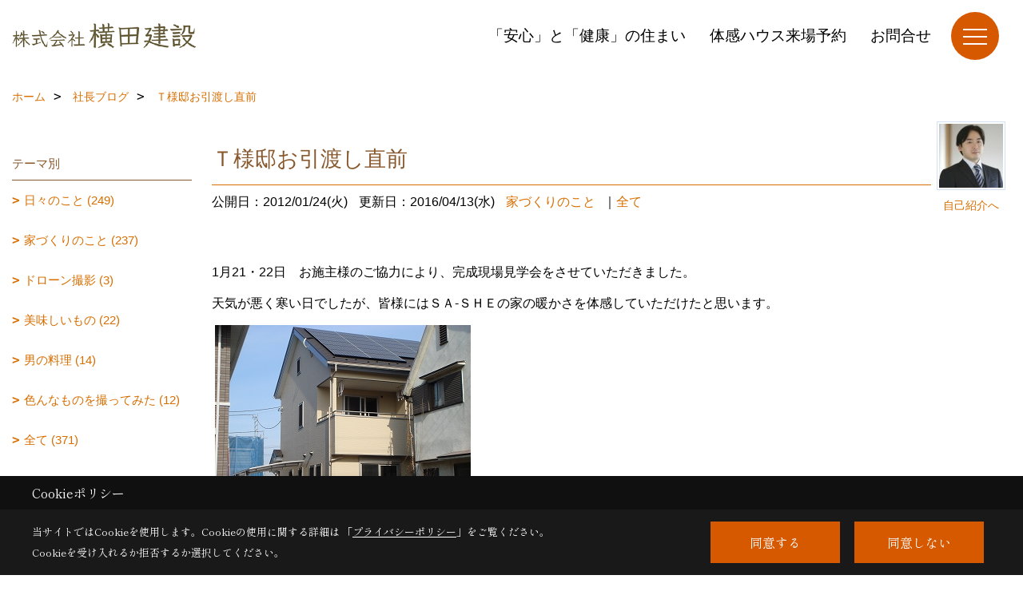

--- FILE ---
content_type: text/html; charset=UTF-8
request_url: https://www.yokota-ii-ie.com/co_diary2/RBM20150413093044.html
body_size: 11852
content:
<!DOCTYPE html>
<html lang="ja">
<head prefix="og: http://ogp.me/ns# fb: http://ogp.me/ns/fb# article: http://ogp.me/ns/article#">
<script>if(self != top){window['ga-disable-G-DGQMP33VMC'] = true;top.location=self.location;}</script>


<script>(function(w,d,s,l,i){w[l]=w[l]||[];w[l].push({'gtm.start':
new Date().getTime(),event:'gtm.js'});var f=d.getElementsByTagName(s)[0],
j=d.createElement(s),dl=l!='dataLayer'?'&l='+l:'';j.async=true;j.src=
'https://www.googletagmanager.com/gtm.js?id='+i+dl;f.parentNode.insertBefore(j,f);
})(window,document,'script','dataLayer','GTM-KX6ZKJ');</script>

<meta http-equiv="Content-Type" content="text/html; charset=utf-8">
<base href="https://www.yokota-ii-ie.com/">
<title>Ｔ様邸お引渡し直前 埼玉で涼温な家な注文住宅を建てる横田建設の社長ブログ</title>

<meta name="viewport" content="width=device-width,initial-scale=1">
<meta http-equiv="X-UA-Compatible" content="IE=edge">
<meta http-equiv="Expires" content="14400">
<meta name="format-detection" content="telephone=no">
<meta name="keywords" content="Ｔ様邸お引渡し直前,ブログ,埼玉,注文住宅,涼温な家,いい家,横田建設">
<meta name="description" content="Ｔ様邸お引渡し直前 埼玉で注文住宅を建てる横田建設の社長のブログです。外断熱・涼温換気CD-HEV「涼温な家」を建てるならぜひ、当社にお任せください。注文住宅を建てるプロが、あなたをお手伝いします。">

<meta name="SKYPE_TOOLBAR" content="SKYPE_TOOLBAR_PARSER_COMPATIBLE">
<meta name="apple-mobile-web-app-title" content="株式会社横田建設">
<meta property="og:type" content="article" />
<meta property="og:url" content="https://www.yokota-ii-ie.com/co_diary2/RBM20150413093044.html" />
<meta property="og:title" content="Ｔ様邸お引渡し直前 埼玉で涼温な家な注文住宅を建てる横田建設の社長ブログ" />
<meta property="og:description" content="Ｔ様邸お引渡し直前 埼玉で注文住宅を建てる横田建設の社長のブログです。外断熱・涼温換気CD-HEV「涼温な家」を建てるならぜひ、当社にお任せください。注文住宅を建てるプロが、あなたをお手伝いします。" />
<meta property="og:image" content="https://www.yokota-ii-ie.com/assets/img/amp-default.png" />
<meta property="og:site_name" content="埼玉で注文住宅なら涼温な家を建てる横田建設" />
<meta property="og:locale" content="ja_JP" />
<meta name="twitter:card" content="summary" />
<meta name="p:domain_verify" content="502f5f6ab8c85c2cc084fb2bcbde8be7"/>


<link rel="canonical" href="https://www.yokota-ii-ie.com/co_diary2/RBM20150413093044.html">



<link rel="stylesheet" href="css/base.css?v=202601230230">
<link rel="stylesheet" href="assets/templates/css/site_design.css?v=202601230230">

<link rel="stylesheet" href="assets/css/swiper.min.css">
<link rel="stylesheet" href="css/as_co.css?202601230230">

<link rel="preconnect" href="https://fonts.googleapis.com">
<link rel="preconnect" href="https://fonts.gstatic.com" crossorigin>
<link href="https://fonts.googleapis.com/css2?family=Noto+Sans+JP&family=Shippori+Mincho&display=swap" rel="stylesheet">

<link rel="icon" href="https://www.yokota-ii-ie.com/favicon.ico">
<link rel="apple-touch-icon" href="https://www.yokota-ii-ie.com/assets/img/apple-touch-icon.png">

<script src="assets/js/jquery-2.2.4.min.js"></script>
<script defer>document.addEventListener('DOMContentLoaded', function(){const imagesDom = document.querySelectorAll('.rte_area img, .lazy img');imagesDom.forEach(img => {const width = img.getAttribute('width');const height = img.getAttribute('height');if (width && height) {img.style.aspectRatio = `${width} / ${height}`;}img.dataset.layzr = img.src;img.src = 'assets/img/blank.gif';});
});</script>


<script type="application/ld+json">{"@context": "http://schema.org","@type": "Organization","name": "株式会社横田建設","url": "https://www.yokota-ii-ie.com/","logo": "https://www.yokota-ii-ie.com/./assets/article_image_save/Bnm20240730160318.png","image": "","address": {"@type": "PostalAddress","postalCode": "338-0003","addressCountry": "JP","addressRegion": "埼玉県","addressLocality": "さいたま市中央区","streetAddress": "本町東3-13-14"}}</script><script type="application/ld+json">{"@context": "http://schema.org","@type": "Article","headline": "Ｔ様邸お引渡し直前 埼玉で涼温な家な注文住宅を建てる横田建設の社長ブログ","url": "https://www.yokota-ii-ie.com/co_diary2/RBM20150413093044.html","description": "Ｔ様邸お引渡し直前 埼玉で注文住宅を建てる横田建設の社長のブログです。外断熱・涼温換気CD-HEV「涼温な家」を建てるならぜひ、当社にお任せください。注文住宅を建てるプロが、あなたをお手伝いします。","author": {"@type": "Organization","name": "株式会社横田建設"}}</script>
</head>

<body id="page97" class="normal">
<noscript><iframe src="https://www.googletagmanager.com/ns.html?id=GTM-KX6ZKJ" height="0" width="0" style="display:none;visibility:hidden"></iframe></noscript>
<a id="top" name="top"></a>

<header id="mainHeader" class="wbg">
<section id="header">

<a href="https://www.yokota-ii-ie.com/" id="logo"><img src="./assets/article_image_save/Bnm20240730160318.png" alt="株式会社横田建設" width="400" height="104"></a>
<div id="headBtns">
<ul class="flx">

<li class="btn02"><a class="wf1" href="co_navi/Shc20160328174950-156.html" id="header_menu02">「安心」と「健康」の住まい</a></li>
<li class="btn03"><a class="wf1" href="model/select.html" id="header_menu03">体感ハウス来場予約</a></li>
<li class="btn04"><a class="wf1" href="toiawase/index.html" id="header_menu04">お問合せ</a></li>

</ul>
</div>
<div id="spbtn" class="spbtn bg"><div class="menu-button"><span class="tbn wbg"></span><span class="mbn wbg"></span><span class="bbn wbg"></span></div></div>
</section>

<nav id="navi">
<div class="inner">
<div class="navi">
<div id="gn1"><div class="bbc smn wf1">家を見る</div><ul><li><a class="bc wf1" id="menuただいま建築中" href="co_seko_voice.html">・ただいま建築中</a></li><li><a class="bc wf1" id="menu建築事例集" href="co_kanko_voice.html">・建築事例集</a></li><li><a class="bc wf1" id="menu体感する" href="co_navi/IfV20160328175451-262.html">・体感する</a></li><li><a class="bc wf1" id="menu住み心地感想集" href="co_visit.html">・住み心地感想集</a></li><li><a class="bc wf1" id="menuフォトギャラリー" href="co_photo.html">・フォトギャラリー</a></li></ul></div><div id="gn2"><div class="bbc smn wf1">「いい家」をつくる</div><ul><li><a class="bc wf1" id="menuあなたが「住まい」に求めるもの" href="co_navi/Shc20160328174950-156.html">・あなたが「住まい」に求めるもの</a></li><li><a class="bc wf1" id="menu知っていますか?(1)短期的強度" href="co_navi/opw20160328175000-157.html">・知っていますか?(1)短期的強度</a></li><li><a class="bc wf1" id="menu知っていますか?(2)長期的強度" href="co_navi/aQs20160328175011-158.html">・知っていますか?(2)長期的強度</a></li><li><a class="bc wf1" id="menu住み心地を決めるもの" href="co_navi/LVV20160328175026-159.html">・住み心地を決めるもの</a></li><li><a class="bc wf1" id="menu施工費の話" href="co_navi/mdi20160328175042-160.html">・施工費の話</a></li><li><a class="bc wf1" id="menu工務店の品格" href="co_navi/grD20160328175049-161.html">・工務店の品格</a></li></ul></div><div id="gn3"><div class="bbc smn wf1">「いい家」の本シリーズ</div><ul><li><a class="bc wf1" id="menu新「いい家」が欲しい。改訂版Ⅳ" href="co_navi/OTP20140707110831-106.html">・新「いい家」が欲しい。改訂版Ⅳ</a></li><li><a class="bc wf1" id="menuさらに「いい家」を求めて　新・改訂版" href="co_navi/aLc20140707111101-107.html">・さらに「いい家」を求めて　新・改訂版</a></li><li><a class="bc wf1" id="menuだから「いい家」を建てる。" href="co_navi/RUc20140825113238-108.html">・だから「いい家」を建てる。</a></li><li><a class="bc wf1" id="menu涼温な家" href="co_navi/ZSs20140823134112-121.html">・涼温な家</a></li><li><a class="bc wf1" id="menu家に何を求めるのか" href="co_navi/caecf0ef4bd94de6660c6df3b746ce4a-231.html">・家に何を求めるのか</a></li></ul></div><div id="gn4"><div class="bbc smn wf1">家づくりを知る</div><ul><li><a class="bc wf1" id="menu横田建設のつくる家は「涼温な家」" href="co_navi/900bfaad901af7f53f5b7065f410639e-111.html">・横田建設のつくる家は「涼温な家」</a></li><li><a class="bc wf1" id="menuシロアリ対策" href="co_navi/AQT20140707112738-112.html">・シロアリ対策</a></li><li><a class="bc wf1" id="menu基礎・構造" href="co_navi/nBz20140707112830-113.html">・基礎・構造</a></li><li><a class="bc wf1" id="menu住み心地のための設備" href="co_navi/lPj20140707112945-114.html">・住み心地のための設備</a></li><li><a class="bc wf1" id="menu家づくりの流れ" href="co_navi/SUd20140707113013-115.html">・家づくりの流れ</a></li><li><a class="bc wf1" id="menuメンテナンス情報" href="co_navi/egM20140707113138-116.html">・メンテナンス情報</a></li><li><a class="bc wf1" id="menu家づくりヒントブック" href="co_navi/tpx20150709164018-146.html">・家づくりヒントブック</a></li></ul></div><div id="gn5"><div class="bbc smn wf1">保証について</div><ul><li><a class="bc wf1" id="menu住まいの長期保証" href="co_navi/c/167/263/">・住まいの長期保証</a></li></ul></div><div id="gn6"><div class="bbc smn wf1">外断熱涼温リフォーム</div><ul><li><a class="bc wf1" id="menu外断熱涼温リフォーム" href="co_navi/2efa83a3d40039049294e44525cfeb70-171.html">・外断熱涼温リフォーム</a></li></ul></div><div id="gn7"><div class="bbc smn wf1">会社案内</div><ul><li><a class="bc wf1" id="menu会社概要" href="co_navi/pPR20160328175518-175.html">・会社概要</a></li><li><a class="bc wf1" id="menuアクセス" href="co_navi/FXw20160328175529-176.html">・アクセス</a></li><li><a class="bc wf1" id="menuスタッフ紹介" href="co_staff.html">・スタッフ紹介</a></li><li><a class="bc wf1" id="menu社長ブログ" href="co_diary2.html">・社長ブログ</a></li><li><a class="bc wf1" id="menuスタッフブログ" href="co_diary.html">・スタッフブログ</a></li><li><a class="bc wf1" id="menu社長の思い" href="co_navi/bqE20160328175544-178.html">・社長の思い</a></li><li><a class="bc wf1" id="menu創業者の思い" href="co_navi/TNv20160328175555-179.html">・創業者の思い</a></li><li><a class="bc wf1" id="menuLINE公式アカウント" href="co_navi/4a9cf8e0f9a90c8628beacace53215ec-229.html">・LINE公式アカウント</a></li><li><a class="bc wf1" id="menuプライバシーポリシー" href="co_navi/Xgt20160328175632-180.html">・プライバシーポリシー</a></li></ul></div>
</div>

<div class="infoBox">
<div class="btn">
<ul>
<li class="btn01"><a class="wf1 wbc bg"  href="toiawase/index.html" id="btn_menu01">お問合せ</a></li>
<li class="btn02"><a class="wf1 wbc sbg" href="siryo/index.html" id="btn_menu02">資料請求</a></li>
<li class="btn03"><a class="wf1 wbc bg" href="model/select.html" id="btn_menu03">体感ハウス来場予約</a></li>
</ul>
</div>
<div class="tel wf1 fwb">tel.<a href="tel:048-854-4662" id="menu_tel">048-854-4662</a></div>
<div class="info">[営業時間]　09:00～18:00<br>[定休日]　日曜・祝日</div>
<aside class="snsBox">
<ul class="flx">
<li><a href="https://www.instagram.com/yokota4662/" target="_blank"><img src="./assets/article_image_save/wgS20240730160724r.png" alt="Instagram" width="30" height="30"></a></li><li><a href="https://www.facebook.com/yokota.ii.ie/" target="_blank"><img src="./assets/article_image_save/Dfv20240730160733r.png" alt="Facebook" width="30" height="30"></a></li><li><a href="https://www.pinterest.jp/yokotakensetsu/" target="_blank"><img src="./assets/article_image_save/BZi20240730160742r.png" alt="Pinterest" width="30" height="30"></a></li><li><a href="https://www.youtube.com/channel/UCRLyMFkSSbj0Js-deQnlSkQ" target="_blank"><img src="./assets/article_image_save/wqu20240730160753r.png" alt="YouTube" width="30" height="30"></a></li><li><a href="co_navi/4a9cf8e0f9a90c8628beacace53215ec-229.html"><img src="./assets/article_image_save/bLa20240730160807r.png" alt="LINE" width="30" height="30"></a></li></ul>
</aside>

</div>
</div>
</nav>

</header>


<main id="wrapper">
<article>


<section id="contents" class="clf">


<div id="breadCrumbs" class="clearfix">
<ul itemscope itemtype="http://schema.org/BreadcrumbList">
<li itemprop="itemListElement" itemscope itemtype="http://schema.org/ListItem"><a href="https://www.yokota-ii-ie.com/" itemprop="item"><span itemprop="name">ホーム</span></a><meta itemprop="position" content="1" /></li>
<li itemprop="itemListElement" itemscope itemtype="http://schema.org/ListItem"><a href="https://www.yokota-ii-ie.com/co_diary2.html" itemprop="item"><span itemprop="name">社長ブログ</span></a><meta itemprop="position" content="2" /></li>
<li itemprop="itemListElement" itemscope itemtype="http://schema.org/ListItem"><a href="/co_diary2/RBM20150413093044.html" itemprop="item">
<span itemprop="name">Ｔ様邸お引渡し直前</span></a><meta itemprop="position" content="4" /></li>
</ul>
</div>


<div id="mainCont">

<div class="articlePager sp">
<ul>
<li class="prev"><a href="co_diary2/Kqz20150413092845.html">前の記事</a></li>
<li class="list"><a href="co_diary2/c/131/136/">一覧</a></li>
<li class="next"><a href="co_diary2/Xqz20150413093206.html">次の記事</a></li>
</ul>
</div>


<div id="articleTitle" class="diary">
<a class="thumb" href="co_staff/c/187/"><img src="./assets/article_image_save/SRn20150407101834a.jpg" width="80" height="80" alt="横田　裕介">
<span>自己紹介へ</span>
</a>
<h1 class="wf1 tbc bdb solid lbl">Ｔ様邸お引渡し直前</h1>
<div class="info">
<span>公開日：2012/01/24(火)</span>
<span>更新日：2016/04/13(水)</span>
<a href="co_diary2/c/131/136/">家づくりのこと</a>｜<a href="co_diary2/c/131/139/">全て</a></div>
</div>


<div class="rte_area">
<p>1月21・22日　お施主様のご協力により、完成現場見学会をさせていただきました。</p>
<p>天気が悪く寒い日でしたが、皆様にはＳＡ-ＳＨＥの家の暖かさを体感していただけたと思います。</p>
<p>&nbsp;<img src="assets/images/diary/yusuke/035(1).jpg" alt="" width="320" height="240" /></p>
<p>外構工事も最終段階。</p>
<p>今週末にはお引渡しです。</p>
<p>思い返すと最初は現場の草刈りからでした。</p>
<p>着工から約半年・・・立派な「いい家」になりました(^^</p>
<p>こうして最初から最後まで工事に携わると、お引渡しが近づくにつれ寂しい気持ちになります。</p>
<p>家の中に入ると、新換気ＳＡ-SHEの家ならではの空気の質。</p>
<p>あ～家に守られてるな～と思える安心感。・・・私が住みたいくらいです(^^；</p>
<p>お引渡しまであと数日。最後まで気を抜かずにがんばります☆</p>
<p>&nbsp;</p>
<p>&nbsp;</p>
<p>&nbsp;</p>
<p>&nbsp;</p>

</div>

<div class="articlePager">
<ul>
<li class="prev"><a href="co_diary2/Kqz20150413092845.html">前の記事</a></li>
<li class="list"><a href="co_diary2/c/131/136/">一覧</a></li>
<li class="next"><a href="co_diary2/Xqz20150413093206.html">次の記事</a></li>
</ul>
</div>


<aside id="article_list" class="bg4">
<h2 class="wf1 tbc">記事一覧</h2>
<ul>
<li class="wbg"><a href="co_diary2/a60885c29b30186373ba40842b806907.html"><span class="date bc2">25/12/27</span><span class="pt">一棟入魂</span></a></li>
<li class="wbg"><a href="co_diary2/f16a0b977669ea929a9660b2c26b5c4e.html"><span class="date bc2">25/12/11</span><span class="pt">十日市２０２５</span></a></li>
<li class="wbg"><a href="co_diary2/6a73086f1da3847327c003d961924cb0.html"><span class="date bc2">25/11/21</span><span class="pt">プロジェクションマッピング</span></a></li>
<li class="wbg"><a href="co_diary2/fddfa08a4723e4c6a1d8abac2a4e34f0.html"><span class="date bc2">25/07/01</span><span class="pt">自治会館の修繕</span></a></li>
<li class="wbg"><a href="co_diary2/cf51b2e0d46c72f8608cfd935936ef5b.html"><span class="date bc2">25/06/27</span><span class="pt">屋根点検のご依頼</span></a></li>
<li class="wbg"><a href="co_diary2/3b001bc7ee033f41627f337f9f227670.html"><span class="date bc2">25/03/26</span><span class="pt">花粉と黄砂</span></a></li>
<li class="wbg"><a href="co_diary2/98d1300bfed6340984489549f5e381f6.html"><span class="date bc2">25/02/27</span><span class="pt">倉庫・仮住まいのご提供</span></a></li>
<li class="wbg"><a href="co_diary2/bb16934690f3eb02e3af637cc3f2dd75.html"><span class="date bc2">25/02/06</span><span class="pt">真冬の体感ハウス</span></a></li>
<li class="wbg"><a href="co_diary2/fbd82ee33dc73f17ed3e330f6a1182b8.html"><span class="date bc2">24/12/19</span><span class="pt">十日市２０２４</span></a></li>
<li class="wbg"><a href="co_diary2/a697d35e5765d833c938e10802e4f6b9.html"><span class="date bc2">24/12/04</span><span class="pt">内覧動画</span></a></li>
</ul>
</aside>

<form name="pager_form" method="GET" action=""><input type="hidden" name="current" value="1"/></form>
<div class="pager">
<p class="currentPage tac bc2">1ページ&nbsp;（全38ページ中）</p>
<ul>
<li class="first"><a ></a></li>
<li class="prev"><a ></a></li>
<li class="page"><a class="current wbc bg">1</a></li>
<li class="page"><a href="javascript:fnPagerMove('2')">2</a></li>
<li class="page"><a href="javascript:fnPagerMove('3')">3</a></li>
<li class="page"><a href="javascript:fnPagerMove('4')">4</a></li>
<li class="page"><a href="javascript:fnPagerMove('5')">5</a></li>
<li class="page"><a href="javascript:fnPagerMove('6')">6</a></li>
<li class="next"><a href="javascript:fnPagerMove('2');"></a></li>
<li class="last"><a href="javascript:fnPagerMove('38')"></a></li>
</ul>
</div>


</div>


<aside id="side_menu_diary">

<div id="dCatList">
<h2 class="wf1 tbc bdb solid bbl">テーマ別</h2>
<ul class="cate_sub">
<li><a href="co_diary2/c/131/134/">日々のこと (249)</a></li><li><a href="co_diary2/c/131/136/">家づくりのこと (237)</a></li><li><a href="co_diary2/c/131/261/">ドローン撮影 (3)</a></li><li><a href="co_diary2/c/131/140/">美味しいもの (22)</a></li><li><a href="co_diary2/c/131/137/">男の料理 (14)</a></li><li><a href="co_diary2/c/131/197/">色んなものを撮ってみた (12)</a></li><li><a href="co_diary2/c/131/139/">全て (371)</a></li></ul>
</div>


<div id="calendar" class="bg2">
<h2 class="wf1 bc2 tac bdb solid bbl">2026年01月</h2>
<table class="bc2">
<thead><tr><th>日</th><th>月</th><th>火</th><th>水</th><th>木</th><th>金</th><th>土</th></tr></thead>
<tbody>
<tr>
<td>&nbsp;</td>
<td>&nbsp;</td>
<td>&nbsp;</td>
<td>&nbsp;</td>
<td>1</td>
<td>2</td>
<td>3</td>
</tr>
<tr>
<td>4</td>
<td>5</td>
<td>6</td>
<td>7</td>
<td>8</td>
<td>9</td>
<td>10</td>
</tr>
<tr>
<td>11</td>
<td>12</td>
<td>13</td>
<td>14</td>
<td>15</td>
<td>16</td>
<td>17</td>
</tr>
<tr>
<td>18</td>
<td>19</td>
<td>20</td>
<td>21</td>
<td>22</td>
<td>23</td>
<td>24</td>
</tr>
<tr>
<td>25</td>
<td>26</td>
<td>27</td>
<td>28</td>
<td>29</td>
<td>30</td>
<td>31</td>
</tr>
</tbody>
</table>
<div class="clearfix np bdt solid bbl"><a class="prev" href="co_diary2/calender/202512.html">前月</a><a class="next" href="co_diary2/calender/202602.html">翌月</a></div>
</div>



<div id="archiveBox">
<h2 class="wf1 tbc bdb solid bbl">アーカイブ</h2>
<form name="archive" method="POST" action="">
<select name="number" id="number_select" onchange="document.location=form.number.options[form.number.selectedIndex].value;">
<option selected="selected">月別で見る</option>
<option value="co_diary2/calender/202512.html"><a href="co_diary2/calender/202512.html">2025年12月(2 件)</a></option>
<option value="co_diary2/calender/202511.html"><a href="co_diary2/calender/202511.html">2025年11月(1 件)</a></option>
<option value="co_diary2/calender/202507.html"><a href="co_diary2/calender/202507.html">2025年07月(1 件)</a></option>
<option value="co_diary2/calender/202506.html"><a href="co_diary2/calender/202506.html">2025年06月(1 件)</a></option>
<option value="co_diary2/calender/202503.html"><a href="co_diary2/calender/202503.html">2025年03月(1 件)</a></option>
<option value="co_diary2/calender/202502.html"><a href="co_diary2/calender/202502.html">2025年02月(2 件)</a></option>
<option value="co_diary2/calender/202412.html"><a href="co_diary2/calender/202412.html">2024年12月(2 件)</a></option>
<option value="co_diary2/calender/202411.html"><a href="co_diary2/calender/202411.html">2024年11月(2 件)</a></option>
<option value="co_diary2/calender/202410.html"><a href="co_diary2/calender/202410.html">2024年10月(2 件)</a></option>
<option value="co_diary2/calender/202409.html"><a href="co_diary2/calender/202409.html">2024年09月(2 件)</a></option>
<option value="co_diary2/calender/202407.html"><a href="co_diary2/calender/202407.html">2024年07月(1 件)</a></option>
<option value="co_diary2/calender/202406.html"><a href="co_diary2/calender/202406.html">2024年06月(3 件)</a></option>
<option value="co_diary2/calender/202405.html"><a href="co_diary2/calender/202405.html">2024年05月(1 件)</a></option>
<option value="co_diary2/calender/202404.html"><a href="co_diary2/calender/202404.html">2024年04月(1 件)</a></option>
<option value="co_diary2/calender/202403.html"><a href="co_diary2/calender/202403.html">2024年03月(2 件)</a></option>
<option value="co_diary2/calender/202402.html"><a href="co_diary2/calender/202402.html">2024年02月(1 件)</a></option>
<option value="co_diary2/calender/202401.html"><a href="co_diary2/calender/202401.html">2024年01月(1 件)</a></option>
<option value="co_diary2/calender/202312.html"><a href="co_diary2/calender/202312.html">2023年12月(1 件)</a></option>
<option value="co_diary2/calender/202310.html"><a href="co_diary2/calender/202310.html">2023年10月(1 件)</a></option>
<option value="co_diary2/calender/202307.html"><a href="co_diary2/calender/202307.html">2023年07月(1 件)</a></option>
<option value="co_diary2/calender/202305.html"><a href="co_diary2/calender/202305.html">2023年05月(1 件)</a></option>
<option value="co_diary2/calender/202304.html"><a href="co_diary2/calender/202304.html">2023年04月(1 件)</a></option>
<option value="co_diary2/calender/202303.html"><a href="co_diary2/calender/202303.html">2023年03月(1 件)</a></option>
<option value="co_diary2/calender/202302.html"><a href="co_diary2/calender/202302.html">2023年02月(1 件)</a></option>
<option value="co_diary2/calender/202301.html"><a href="co_diary2/calender/202301.html">2023年01月(1 件)</a></option>
<option value="co_diary2/calender/202212.html"><a href="co_diary2/calender/202212.html">2022年12月(2 件)</a></option>
<option value="co_diary2/calender/202211.html"><a href="co_diary2/calender/202211.html">2022年11月(1 件)</a></option>
<option value="co_diary2/calender/202210.html"><a href="co_diary2/calender/202210.html">2022年10月(1 件)</a></option>
<option value="co_diary2/calender/202209.html"><a href="co_diary2/calender/202209.html">2022年09月(1 件)</a></option>
<option value="co_diary2/calender/202207.html"><a href="co_diary2/calender/202207.html">2022年07月(2 件)</a></option>
<option value="co_diary2/calender/202206.html"><a href="co_diary2/calender/202206.html">2022年06月(1 件)</a></option>
<option value="co_diary2/calender/202204.html"><a href="co_diary2/calender/202204.html">2022年04月(2 件)</a></option>
<option value="co_diary2/calender/202203.html"><a href="co_diary2/calender/202203.html">2022年03月(3 件)</a></option>
<option value="co_diary2/calender/202202.html"><a href="co_diary2/calender/202202.html">2022年02月(1 件)</a></option>
<option value="co_diary2/calender/202201.html"><a href="co_diary2/calender/202201.html">2022年01月(3 件)</a></option>
<option value="co_diary2/calender/202112.html"><a href="co_diary2/calender/202112.html">2021年12月(3 件)</a></option>
<option value="co_diary2/calender/202111.html"><a href="co_diary2/calender/202111.html">2021年11月(2 件)</a></option>
<option value="co_diary2/calender/202110.html"><a href="co_diary2/calender/202110.html">2021年10月(1 件)</a></option>
<option value="co_diary2/calender/202109.html"><a href="co_diary2/calender/202109.html">2021年09月(1 件)</a></option>
<option value="co_diary2/calender/202108.html"><a href="co_diary2/calender/202108.html">2021年08月(2 件)</a></option>
<option value="co_diary2/calender/202107.html"><a href="co_diary2/calender/202107.html">2021年07月(1 件)</a></option>
<option value="co_diary2/calender/202106.html"><a href="co_diary2/calender/202106.html">2021年06月(2 件)</a></option>
<option value="co_diary2/calender/202105.html"><a href="co_diary2/calender/202105.html">2021年05月(1 件)</a></option>
<option value="co_diary2/calender/202104.html"><a href="co_diary2/calender/202104.html">2021年04月(1 件)</a></option>
<option value="co_diary2/calender/202103.html"><a href="co_diary2/calender/202103.html">2021年03月(1 件)</a></option>
<option value="co_diary2/calender/202102.html"><a href="co_diary2/calender/202102.html">2021年02月(1 件)</a></option>
<option value="co_diary2/calender/202101.html"><a href="co_diary2/calender/202101.html">2021年01月(3 件)</a></option>
<option value="co_diary2/calender/202012.html"><a href="co_diary2/calender/202012.html">2020年12月(3 件)</a></option>
<option value="co_diary2/calender/202011.html"><a href="co_diary2/calender/202011.html">2020年11月(1 件)</a></option>
<option value="co_diary2/calender/202010.html"><a href="co_diary2/calender/202010.html">2020年10月(1 件)</a></option>
<option value="co_diary2/calender/202009.html"><a href="co_diary2/calender/202009.html">2020年09月(1 件)</a></option>
<option value="co_diary2/calender/202008.html"><a href="co_diary2/calender/202008.html">2020年08月(1 件)</a></option>
<option value="co_diary2/calender/202007.html"><a href="co_diary2/calender/202007.html">2020年07月(2 件)</a></option>
<option value="co_diary2/calender/202006.html"><a href="co_diary2/calender/202006.html">2020年06月(2 件)</a></option>
<option value="co_diary2/calender/202005.html"><a href="co_diary2/calender/202005.html">2020年05月(2 件)</a></option>
<option value="co_diary2/calender/202004.html"><a href="co_diary2/calender/202004.html">2020年04月(2 件)</a></option>
<option value="co_diary2/calender/202003.html"><a href="co_diary2/calender/202003.html">2020年03月(2 件)</a></option>
<option value="co_diary2/calender/202002.html"><a href="co_diary2/calender/202002.html">2020年02月(2 件)</a></option>
<option value="co_diary2/calender/202001.html"><a href="co_diary2/calender/202001.html">2020年01月(3 件)</a></option>
<option value="co_diary2/calender/201912.html"><a href="co_diary2/calender/201912.html">2019年12月(4 件)</a></option>
<option value="co_diary2/calender/201911.html"><a href="co_diary2/calender/201911.html">2019年11月(2 件)</a></option>
<option value="co_diary2/calender/201909.html"><a href="co_diary2/calender/201909.html">2019年09月(2 件)</a></option>
<option value="co_diary2/calender/201908.html"><a href="co_diary2/calender/201908.html">2019年08月(2 件)</a></option>
<option value="co_diary2/calender/201907.html"><a href="co_diary2/calender/201907.html">2019年07月(2 件)</a></option>
<option value="co_diary2/calender/201906.html"><a href="co_diary2/calender/201906.html">2019年06月(3 件)</a></option>
<option value="co_diary2/calender/201905.html"><a href="co_diary2/calender/201905.html">2019年05月(2 件)</a></option>
<option value="co_diary2/calender/201904.html"><a href="co_diary2/calender/201904.html">2019年04月(2 件)</a></option>
<option value="co_diary2/calender/201903.html"><a href="co_diary2/calender/201903.html">2019年03月(4 件)</a></option>
<option value="co_diary2/calender/201902.html"><a href="co_diary2/calender/201902.html">2019年02月(1 件)</a></option>
<option value="co_diary2/calender/201901.html"><a href="co_diary2/calender/201901.html">2019年01月(3 件)</a></option>
<option value="co_diary2/calender/201812.html"><a href="co_diary2/calender/201812.html">2018年12月(4 件)</a></option>
<option value="co_diary2/calender/201811.html"><a href="co_diary2/calender/201811.html">2018年11月(2 件)</a></option>
<option value="co_diary2/calender/201810.html"><a href="co_diary2/calender/201810.html">2018年10月(2 件)</a></option>
<option value="co_diary2/calender/201809.html"><a href="co_diary2/calender/201809.html">2018年09月(2 件)</a></option>
<option value="co_diary2/calender/201808.html"><a href="co_diary2/calender/201808.html">2018年08月(2 件)</a></option>
<option value="co_diary2/calender/201807.html"><a href="co_diary2/calender/201807.html">2018年07月(4 件)</a></option>
<option value="co_diary2/calender/201806.html"><a href="co_diary2/calender/201806.html">2018年06月(2 件)</a></option>
<option value="co_diary2/calender/201805.html"><a href="co_diary2/calender/201805.html">2018年05月(3 件)</a></option>
<option value="co_diary2/calender/201804.html"><a href="co_diary2/calender/201804.html">2018年04月(2 件)</a></option>
<option value="co_diary2/calender/201803.html"><a href="co_diary2/calender/201803.html">2018年03月(3 件)</a></option>
<option value="co_diary2/calender/201802.html"><a href="co_diary2/calender/201802.html">2018年02月(2 件)</a></option>
<option value="co_diary2/calender/201801.html"><a href="co_diary2/calender/201801.html">2018年01月(4 件)</a></option>
<option value="co_diary2/calender/201712.html"><a href="co_diary2/calender/201712.html">2017年12月(3 件)</a></option>
<option value="co_diary2/calender/201711.html"><a href="co_diary2/calender/201711.html">2017年11月(5 件)</a></option>
<option value="co_diary2/calender/201710.html"><a href="co_diary2/calender/201710.html">2017年10月(3 件)</a></option>
<option value="co_diary2/calender/201709.html"><a href="co_diary2/calender/201709.html">2017年09月(3 件)</a></option>
<option value="co_diary2/calender/201708.html"><a href="co_diary2/calender/201708.html">2017年08月(3 件)</a></option>
<option value="co_diary2/calender/201707.html"><a href="co_diary2/calender/201707.html">2017年07月(3 件)</a></option>
<option value="co_diary2/calender/201706.html"><a href="co_diary2/calender/201706.html">2017年06月(4 件)</a></option>
<option value="co_diary2/calender/201705.html"><a href="co_diary2/calender/201705.html">2017年05月(2 件)</a></option>
<option value="co_diary2/calender/201704.html"><a href="co_diary2/calender/201704.html">2017年04月(6 件)</a></option>
<option value="co_diary2/calender/201703.html"><a href="co_diary2/calender/201703.html">2017年03月(1 件)</a></option>
<option value="co_diary2/calender/201702.html"><a href="co_diary2/calender/201702.html">2017年02月(4 件)</a></option>
<option value="co_diary2/calender/201701.html"><a href="co_diary2/calender/201701.html">2017年01月(4 件)</a></option>
<option value="co_diary2/calender/201612.html"><a href="co_diary2/calender/201612.html">2016年12月(2 件)</a></option>
<option value="co_diary2/calender/201611.html"><a href="co_diary2/calender/201611.html">2016年11月(7 件)</a></option>
<option value="co_diary2/calender/201610.html"><a href="co_diary2/calender/201610.html">2016年10月(5 件)</a></option>
<option value="co_diary2/calender/201609.html"><a href="co_diary2/calender/201609.html">2016年09月(4 件)</a></option>
<option value="co_diary2/calender/201608.html"><a href="co_diary2/calender/201608.html">2016年08月(8 件)</a></option>
<option value="co_diary2/calender/201607.html"><a href="co_diary2/calender/201607.html">2016年07月(3 件)</a></option>
<option value="co_diary2/calender/201606.html"><a href="co_diary2/calender/201606.html">2016年06月(3 件)</a></option>
<option value="co_diary2/calender/201605.html"><a href="co_diary2/calender/201605.html">2016年05月(5 件)</a></option>
<option value="co_diary2/calender/201604.html"><a href="co_diary2/calender/201604.html">2016年04月(4 件)</a></option>
<option value="co_diary2/calender/201603.html"><a href="co_diary2/calender/201603.html">2016年03月(5 件)</a></option>
<option value="co_diary2/calender/201602.html"><a href="co_diary2/calender/201602.html">2016年02月(6 件)</a></option>
<option value="co_diary2/calender/201601.html"><a href="co_diary2/calender/201601.html">2016年01月(4 件)</a></option>
<option value="co_diary2/calender/201512.html"><a href="co_diary2/calender/201512.html">2015年12月(7 件)</a></option>
<option value="co_diary2/calender/201511.html"><a href="co_diary2/calender/201511.html">2015年11月(6 件)</a></option>
<option value="co_diary2/calender/201510.html"><a href="co_diary2/calender/201510.html">2015年10月(7 件)</a></option>
<option value="co_diary2/calender/201509.html"><a href="co_diary2/calender/201509.html">2015年09月(9 件)</a></option>
<option value="co_diary2/calender/201508.html"><a href="co_diary2/calender/201508.html">2015年08月(9 件)</a></option>
<option value="co_diary2/calender/201507.html"><a href="co_diary2/calender/201507.html">2015年07月(12 件)</a></option>
<option value="co_diary2/calender/201506.html"><a href="co_diary2/calender/201506.html">2015年06月(6 件)</a></option>
<option value="co_diary2/calender/201505.html"><a href="co_diary2/calender/201505.html">2015年05月(4 件)</a></option>
<option value="co_diary2/calender/201504.html"><a href="co_diary2/calender/201504.html">2015年04月(7 件)</a></option>
<option value="co_diary2/calender/201503.html"><a href="co_diary2/calender/201503.html">2015年03月(5 件)</a></option>
<option value="co_diary2/calender/201502.html"><a href="co_diary2/calender/201502.html">2015年02月(4 件)</a></option>
<option value="co_diary2/calender/201501.html"><a href="co_diary2/calender/201501.html">2015年01月(4 件)</a></option>
<option value="co_diary2/calender/201412.html"><a href="co_diary2/calender/201412.html">2014年12月(2 件)</a></option>
<option value="co_diary2/calender/201411.html"><a href="co_diary2/calender/201411.html">2014年11月(7 件)</a></option>
<option value="co_diary2/calender/201410.html"><a href="co_diary2/calender/201410.html">2014年10月(2 件)</a></option>
<option value="co_diary2/calender/201409.html"><a href="co_diary2/calender/201409.html">2014年09月(2 件)</a></option>
<option value="co_diary2/calender/201408.html"><a href="co_diary2/calender/201408.html">2014年08月(3 件)</a></option>
<option value="co_diary2/calender/201407.html"><a href="co_diary2/calender/201407.html">2014年07月(2 件)</a></option>
<option value="co_diary2/calender/201406.html"><a href="co_diary2/calender/201406.html">2014年06月(3 件)</a></option>
<option value="co_diary2/calender/201403.html"><a href="co_diary2/calender/201403.html">2014年03月(1 件)</a></option>
<option value="co_diary2/calender/201312.html"><a href="co_diary2/calender/201312.html">2013年12月(1 件)</a></option>
<option value="co_diary2/calender/201311.html"><a href="co_diary2/calender/201311.html">2013年11月(3 件)</a></option>
<option value="co_diary2/calender/201310.html"><a href="co_diary2/calender/201310.html">2013年10月(1 件)</a></option>
<option value="co_diary2/calender/201308.html"><a href="co_diary2/calender/201308.html">2013年08月(1 件)</a></option>
<option value="co_diary2/calender/201307.html"><a href="co_diary2/calender/201307.html">2013年07月(1 件)</a></option>
<option value="co_diary2/calender/201305.html"><a href="co_diary2/calender/201305.html">2013年05月(1 件)</a></option>
<option value="co_diary2/calender/201303.html"><a href="co_diary2/calender/201303.html">2013年03月(1 件)</a></option>
<option value="co_diary2/calender/201210.html"><a href="co_diary2/calender/201210.html">2012年10月(1 件)</a></option>
<option value="co_diary2/calender/201209.html"><a href="co_diary2/calender/201209.html">2012年09月(1 件)</a></option>
<option value="co_diary2/calender/201208.html"><a href="co_diary2/calender/201208.html">2012年08月(1 件)</a></option>
<option value="co_diary2/calender/201201.html"><a href="co_diary2/calender/201201.html">2012年01月(1 件)</a></option>
<option value="co_diary2/calender/201110.html"><a href="co_diary2/calender/201110.html">2011年10月(1 件)</a></option>
<option value="co_diary2/calender/201109.html"><a href="co_diary2/calender/201109.html">2011年09月(4 件)</a></option>
<option value="co_diary2/calender/201108.html"><a href="co_diary2/calender/201108.html">2011年08月(3 件)</a></option>
<option value="co_diary2/calender/201107.html"><a href="co_diary2/calender/201107.html">2011年07月(4 件)</a></option>
</select>
</form>
</div>



<div id="spCat">
<form>
<select name="category" onchange="document.location=form.category.options[form.category.selectedIndex].value;">
<option selected="selected">テーマ別</option>
<option value="co_diary2/c/131/134/">日々のこと(249)<option value="co_diary2/c/131/136/">家づくりのこと(237)<option value="co_diary2/c/131/261/">ドローン撮影(3)<option value="co_diary2/c/131/140/">美味しいもの(22)<option value="co_diary2/c/131/137/">男の料理(14)<option value="co_diary2/c/131/197/">色んなものを撮ってみた(12)<option value="co_diary2/c/131/139/">全て(371)</select>
</form>
</div>
</aside>

</section>
</article>
</main>

<footer class="wbg">

<section id="companyInfo" class="inner">
<aside class="snsBox">
<ul class="flx">
<li><a href="https://www.instagram.com/yokota4662/" target="_blank"><img src="./assets/article_image_save/wgS20240730160724r.png" alt="Instagram" width="30" height="30"></a></li><li><a href="https://www.facebook.com/yokota.ii.ie/" target="_blank"><img src="./assets/article_image_save/Dfv20240730160733r.png" alt="Facebook" width="30" height="30"></a></li><li><a href="https://www.pinterest.jp/yokotakensetsu/" target="_blank"><img src="./assets/article_image_save/BZi20240730160742r.png" alt="Pinterest" width="30" height="30"></a></li><li><a href="https://www.youtube.com/channel/UCRLyMFkSSbj0Js-deQnlSkQ" target="_blank"><img src="./assets/article_image_save/wqu20240730160753r.png" alt="YouTube" width="30" height="30"></a></li><li><a href="co_navi/4a9cf8e0f9a90c8628beacace53215ec-229.html"><img src="./assets/article_image_save/bLa20240730160807r.png" alt="LINE" width="30" height="30"></a></li></ul>
</aside>


<p>
株式会社横田建設<br>
〒338-0003　<br class="sp">
埼玉県さいたま市中央区本町東3-13-14　<br class="tb">
TEL：<a href="tel:048-854-4662" id="footer_tel1">048-854-4662</a>　<br class="sp">
FAX：048-855-6648<br>
＜営業時間＞09:00～18:00　<br class="sp">
＜定休日＞日曜・祝日
</p>















<div class="otherLink"><a href="sitemap.html" id="footer_sitemap" class="arrow">サイトマップ</a></div>

</section>
<section id="copyBox" class="sbg wbc"><div class="inner">Copyright (c) YOKOTA Kensetsu Co.,Ltd. All Rights Reserved.<br><span class="separator"> | </span>Produced by <a class="wbc" href="https://www.goddess-c.com/" target="_blank">ゴデスクリエイト</a></div></section>
<section id="footer_link" class="wbg">
<div class="inner clf">
<div class="telInfo">
<div class="fd01">
<div class="telicon"><svg version="1.1" xmlns="http://www.w3.org/2000/svg" xmlns:xlink="http://www.w3.org/1999/xlink" x="0px" y="0px" width="30px" height="30px" viewBox="2.5 18.5 30 30" enable-background="new 2.5 18.5 30 30" xml:space="preserve"><path d="M18.918,34.674c-0.809,1.379-1.676,2.342-2.609,2.95c-0.875,0.534,0,0-1.572-0.935c-0.246-0.15-0.707-0.354-0.854-0.107l-2.305,3.928c-0.19,0.32-0.022,0.615,0.522,0.963c2.592,1.635,6.643-0.646,9.324-5.213c2.684-4.57,2.783-9.349,0.189-10.988c-0.547-0.347-0.881-0.36-1.066-0.043l-2.305,3.93c-0.146,0.242,0.24,0.578,0.48,0.738c1.524,1.021,1.58-0.037,1.524,1.021C20.156,32.057,19.727,33.296,18.918,34.674z"/></svg>
</div>
<span class="tlb wf1">048-854-4662</span>
</div>
<div class="fd02 bc2 wf1">受付／09:00～18:00　定休日／日曜・祝日</div>
</div>
<ul>
<li class="fb"><a class="wf1 wbc bg" href="model/select.html" id="footer_menu01">体感ハウス</a></li>
<li class="fs"><a class="wf1 wbc bg" href="siryo/index.html" id="footer_menu02">資料請求</a></li>
<li class="fs"><a class="wf1 wbc bg" href="toiawase/index.html" id="footer_menu03">お問合せ</a></li>

<li id="f_tel"><a class="wf1 wbc bg" href="tel:048-854-4662" id="footer_tel_button">電話</a></li>
</ul>
</div>
</section>

</footer>





<div id="pageTop"><a href="#top" id="page_top"><?xml version="1.0" encoding="utf-8"?>
<!-- Generator: Adobe Illustrator 16.0.0, SVG Export Plug-In . SVG Version: 6.00 Build 0)  -->
<!DOCTYPE svg PUBLIC "-//W3C//DTD SVG 1.1//EN" "http://www.w3.org/Graphics/SVG/1.1/DTD/svg11.dtd">
<svg version="1.1" id="pagetop" xmlns="http://www.w3.org/2000/svg" xmlns:xlink="http://www.w3.org/1999/xlink" x="0px" y="0px" width="60px" height="60px" viewBox="0 0 60 60" enable-background="new 0 0 60 60" xml:space="preserve">
<circle id="bg" opacity="0.5" cx="30" cy="30" r="30"/>
<g id="arrow">
<rect x="18" y="21" fill="#FFFFFF" width="24" height="2"/>
<polyline fill="none" stroke="#FFFFFF" stroke-width="2" stroke-linecap="round" stroke-linejoin="round" stroke-miterlimit="10" points="41,38 30,27 19,38 "/>
</g>
</svg>
</a></div>
<aside id="ckb" class="wf2 wbg"><div class="ckb-header"><h3 class="wbc">Cookieポリシー</h3></div><div class="ckb-content"><div class="inner"><div class="cp-text wbc">当サイトではCookieを使用します。<br class="sp">Cookieの使用に関する詳細は 「<a class="wbc" href="co_navi/Xgt20160328175632-180.html" target="_blank">プライバシーポリシー</a>」をご覧ください。<br>Cookieを受け入れるか拒否するか選択してください。</div><div class="cp-consent"><div class="cp-agree bg wbc">同意する</div><div class="cp-reject bg wbc">同意しない</div></div></div></div></aside>

<script src="assets/js/swiper-bundle.min.js"></script>

<script src="assets/js/layzr.min.js" defer></script>
<script src="assets/js/lightbox-2.6.min.js"></script>
<script src="assets/js/pager.js"></script>
<script async>
window.onload = function() {
var layzr = new Layzr({container: null,attr: 'data-layzr',retinaAttr: 'data-layzr-retina',bgAttr: 'data-layzr-bg',hiddenAttr: 'data-layzr-hidden',threshold: 0,callback: null});
$('link[rel="subresource"]').attr('rel', 'stylesheet');

}

$(function(){
var topBtn=$('#pageTop');
topBtn.hide();
if($('#footer_link').length){var fmn=$('#footer_link');fmn.hide();}
$(window).scroll(function(){if($(this).scrollTop()> 100){
topBtn.fadeIn();
if($('#footer_link').length){fmn.fadeIn();}
}else{
topBtn.fadeOut();
if($('#footer_link').length){fmn.fadeOut();}
};
});
topBtn.click(function(){$('body,html').animate({scrollTop: 0},1000);return false;});

var obj=$('#iframe');
obj.on('load',function(){var off=$('body').offset();$('body,html').animate({scrollTop: off.top,scrollLeft: off.left},0);});
});


$(".menu-button").click(function(){
var hdh = document.getElementById("header").offsetHeight;
$(this).toggleClass("active");
$("#navi").slideToggle("500");
$("#navi").css("top", hdh + "px");
$("#navi").css("max-height","calc(100svh - " + hdh + "px)");
});


$(function(){resizeWindow();});
window.addEventListener('resize', resizeWindow);

function resizeWindow(){
var hh = document.getElementById("mainHeader").offsetHeight;
var wrap = document.getElementById("wrapper");
var wide = document.getElementById("wide");

if(document.getElementById("mainBox") == null){wrap.style.paddingTop = hh + "px";}


}

$(window).on('load', function() {const headerHeight = $('header').outerHeight();const url = $(location).attr('href');if (url.indexOf("#") != -1) {const anchor = url.split("#"),targetId = anchor[anchor.length - 1];const target = $('#' + targetId);if (target.length) {const position = Math.floor(target.offset().top) - headerHeight;$("html, body").animate({ scrollTop: position }, 500);}}$('a[href*="#"]').on('click', function(event) {const href = $(this).attr('href');const anchor = href.split("#")[1];if (anchor) {const target = $('#' + anchor);if (target.length) {event.preventDefault();const position = Math.floor(target.offset().top) - headerHeight;$("html, body").animate({ scrollTop: position }, 500);}}});});

</script>

<script>
$(function(){
  var frm = document.getElementById("iframe") || document.getElementById("contact");
  if(!frm) return;

  function frameHeight(){
    $(frm).height(frm.contentWindow.document.body.scrollHeight+100);
  }

  $(window).on('resize', frameHeight);
  $(frm).on('load', frameHeight);

  // 子から呼び出す用
  window._recalcIframeHeight = function(){
    requestAnimationFrame(frameHeight);
  };
});
</script><script>
// トリガー取得
const scrollTrigger = document.querySelectorAll('.js-scroll-trigger');

// aimation呼び出し
if (scrollTrigger.length) {
    scrollAnimation(scrollTrigger);
}

// aimation関数
function scrollAnimation(trigger) {
    window.addEventListener('scroll', function () {
        for (var i = 0; i < trigger.length; i++) {
            let position = trigger[i].getBoundingClientRect().top,
                scroll = window.pageYOffset || document.documentElement.scrollTop,
                offset = position + scroll,
                windowHeight = window.innerHeight;

            if (scroll > offset - windowHeight + 200) {
                trigger[i].classList.add('started');
            }
        }
    });
}
</script>




<script async src="//www.instagram.com/embed.js"></script>

<script type="text/javascript">
const popup = document.getElementById('ckb');
const cookieAgree = document.querySelector('.cp-agree');
const cookieReject = document.querySelector('.cp-reject');
const rejectFlag = sessionStorage.getItem('Reject-Flag') === 'true'; // 明示的に文字列として比較
const cookieData = document.cookie;
let acceptFlag = false;

// Cookieデータを確認し、`robotama-cookie`があるかチェック
const cookieDataList = cookieData.split('; ');
for (const cookie of cookieDataList) {
  const [key, value] = cookie.split('=');
  if (key === 'robotama-cookie') {
    acceptFlag = true;
  }
}

// 拒否フラグも同意フラグもない場合のみバナーを表示
if (!rejectFlag && !acceptFlag) {
  PopupDisplay();
}

function PopupDisplay() {
  popup.style.display = 'block';
}

function PopupClose() {
  popup.style.display = 'none';
}

// 30日後の有効期限を設定
function SetCookie() {
  const expireDate = new Date();
  expireDate.setDate(expireDate.getDate() + 30); // 現在の日付に30日を加算
  document.cookie = `robotama-cookie=robotama-read; expires=${expireDate.toUTCString()}; path=/`;
}

// Cookie削除ロジック（ドメインごとに削除対応）
function DeleteAllCookie() {
  document.cookie.split(';').forEach((cookie) => {
    const [key] = cookie.split('=');
    document.cookie = `${key}=; max-age=0; path=/`;
  });
}

// 同意ボタンのクリックイベント
cookieAgree.addEventListener('click', () => {
  SetCookie();
  PopupClose();
});

// 拒否ボタンのクリックイベント
cookieReject.addEventListener('click', () => {
  sessionStorage.setItem('Reject-Flag', 'true'); // フラグを文字列で保存
  DeleteAllCookie();
  PopupClose();
});
</script>

</body>
</html>